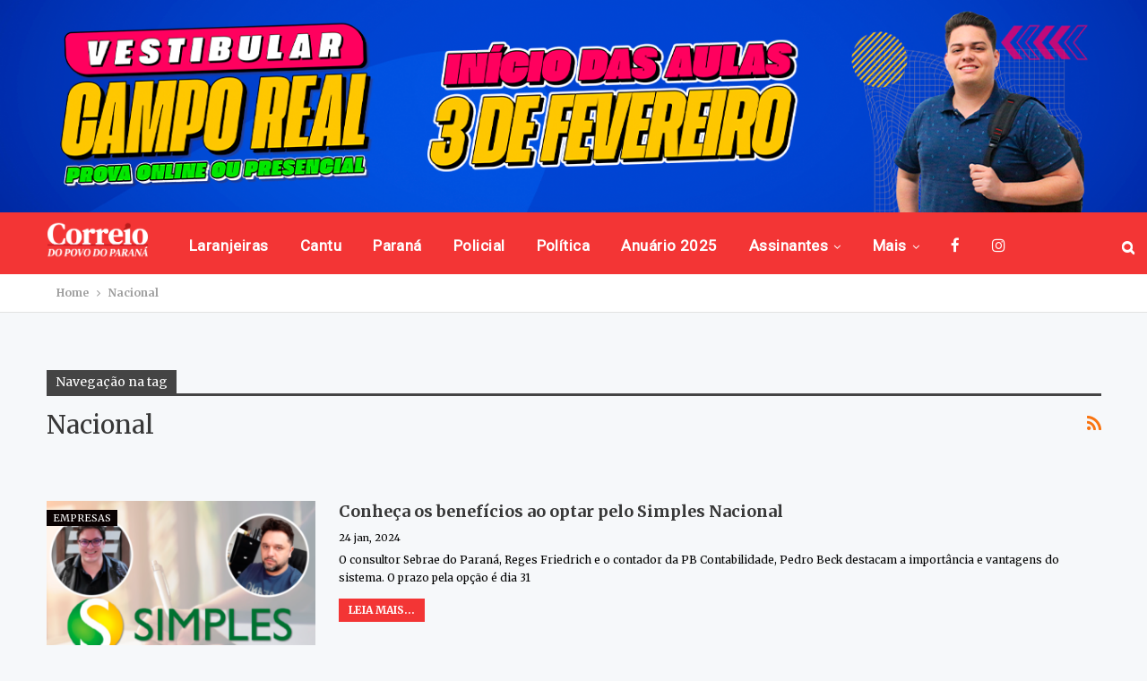

--- FILE ---
content_type: application/javascript; charset=utf-8
request_url: https://fundingchoicesmessages.google.com/f/AGSKWxU1kdT4bM4jJ_rIMW1F3lxjU_i0zn127Lit4tvHr_L04wBUGU5qlr0sC0_YCMzT89wOPA_L8m1PoXBKkENbAF_2tjXuD8XfXuuO2flaWUnPycOAS1Php2wj1q4QIKTb2aB7kVLKTeiVlTMZm0YsFaH5PrhAW46o66hDClt8IkQXhJ-M516UG2BOblBP/_/adban._companionad./gads.html/punder.php,970x90;
body_size: -1286
content:
window['4e647b54-676c-4bd9-93e7-b3f50092a87b'] = true;